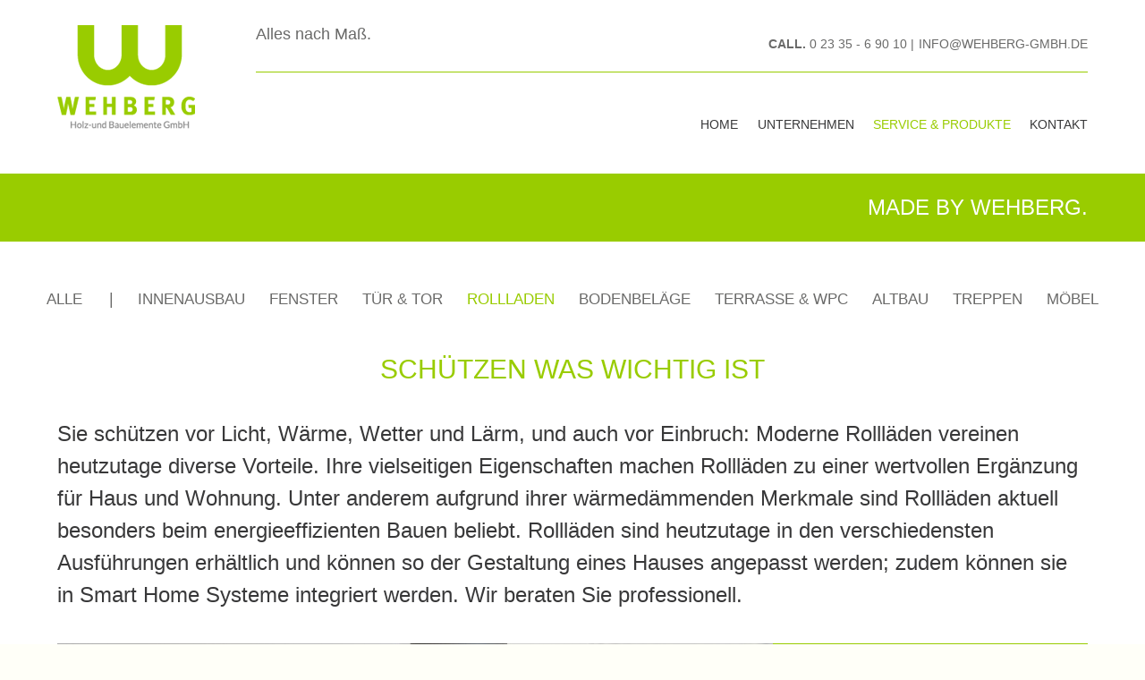

--- FILE ---
content_type: text/html
request_url: https://www.wehberg-gmbh.de/service-und-produkte/rolladen
body_size: 2617
content:
<!doctype html>
<html lang="de">
<link rel="shortcut icon" type="image/x-icon" href="/assets/images/favicon.ico">

<head>
  <meta charset="utf-8" />
  <meta name="viewport" content="width=device-width,initial-scale=1.0" />

  <title>Wehberg Holz- und Bauelemente GmbH in Wetter | Rollladen</title>
  <meta name="description" content="Wehberg Holz- und Bauelemente bietet sämtliche Leistungen für Rollladen.">
  <meta name="keywords" content="Rollladen, Rollläden, Rollo, Rolladen, Rolläden, Rollos, Einbruchschutz, Fernbedienung, Endschiene, Rollladenpanzer, Rollladenkasten, Rolladenpanzer, Rolladenkasten, Steuerung">
  <link rel="stylesheet" href="https://www.wehberg-gmbh.de/assets/css/index.css">  <link rel="stylesheet" href="https://www.wehberg-gmbh.de/assets/css/flexslider.css">  <link rel="stylesheet" href="https://www.wehberg-gmbh.de/assets/css/master.css">
  

</head>
<body>

  <header class="header wrap wide" role="banner">
  <div class="menu"><small class="clear-after"><span class="fl-left">Alles nach Maß.</span><span class="fl-right">
                    <b>CALL. </b><a class="no-wrap" href="tel:+49233569010">0 23 35 - 6 90 10</a> | </span>


	  <span class="no-wrap"><a href="mailto:info@wehberg-gmbh.de">info@wehberg-gmbh.de</a></span>


	  </span></small><hr></div>
    <div class="grid">

      <div class="branding column">

        <a href="https://www.wehberg-gmbh.de" rel="home"><img style="width:auto" src="/assets/images/logo.png"/></a>
      </div>

      
<nav class="navigation column" role="navigation">

  <ul class="menu">
        <li class="menu-item">
      <a href="https://www.wehberg-gmbh.de">Home</a>
    </li>
        <li class="menu-item">
      <a href="https://www.wehberg-gmbh.de/unternehmen">Unternehmen</a>
    </li>
        <li class="menu-item is-active">
      <a href="https://www.wehberg-gmbh.de/service-und-produkte">Service &amp; Produkte</a>
    </li>
        <li class="menu-item">
      <a href="https://www.wehberg-gmbh.de/kontakt">Kontakt</a>
    </li>
      </ul>
</nav>
    </div>
  </header>

<section class="header-content-separator">
	<div class="wrap wide">
		<p>Made by Wehberg.</p>
	</div>
</section>

<main class="main" role="main">
	<!-- Product category filter -->
	

	<section class="product-category-link-list">
		<li>
			<a href="https://www.wehberg-gmbh.de/service-und-produkte">Alle</a>
		</li>
					<li>
				<a 					href="https://www.wehberg-gmbh.de/service-und-produkte/innenausbau">Innenausbau				</a>
			</li>
					<li>
				<a 					href="https://www.wehberg-gmbh.de/service-und-produkte/fenster">Fenster				</a>
			</li>
					<li>
				<a 					href="https://www.wehberg-gmbh.de/service-und-produkte/tuer-tor">T&uuml;r &amp; Tor				</a>
			</li>
					<li>
				<a class="current"					href="https://www.wehberg-gmbh.de/service-und-produkte/rolladen">Rollladen				</a>
			</li>
					<li>
				<a 					href="https://www.wehberg-gmbh.de/service-und-produkte/bodenbelaege">Bodenbel&auml;ge				</a>
			</li>
					<li>
				<a 					href="https://www.wehberg-gmbh.de/service-und-produkte/terrasse">Terrasse &amp; WPC				</a>
			</li>
					<li>
				<a 					href="https://www.wehberg-gmbh.de/service-und-produkte/altbau">Altbau				</a>
			</li>
					<li>
				<a 					href="https://www.wehberg-gmbh.de/service-und-produkte/treppen">Treppen				</a>
			</li>
					<li>
				<a 					href="https://www.wehberg-gmbh.de/service-und-produkte/moebel">M&ouml;bel				</a>
			</li>
			</section>
		
	<section>
		<div class="wrap wide">
			<h1 class="catetory-title"><p>SCHÜTZEN WAS WICHTIG IST</p></h1>
			<p class="intro-text"><p>Sie schützen vor Licht, Wärme, Wetter und Lärm, und auch vor Einbruch: Moderne Rollläden vereinen heutzutage diverse Vorteile. Ihre vielseitigen Eigenschaften machen Rollläden zu einer wertvollen Ergänzung für Haus und Wohnung. Unter anderem aufgrund ihrer wärmedämmenden Merkmale sind Rollläden aktuell besonders beim energieeffizienten Bauen beliebt. Rollläden sind heutzutage in den verschiedensten Ausführungen erhältlich und können so der Gestaltung eines Hauses angepasst werden; zudem können sie in Smart Home Systeme integriert werden. Wir beraten Sie professionell.</p></p>
			
			
				<img src="https://www.wehberg-gmbh.de/content/3-service-und-produkte/4-rolladen/xl_rollladen.jpg" alt="">				
					</div>
	</section>

	<!-- Product overview -->
	<section class="projects-section">
		<ul class="showcase grid gutter-1 projects-overview">
					</ul>
	</section>
	
	<section class="projects-section">
		<img src="/assets/images/logos/wehberg_small.png" class="logo-wehberg-small">
		<hr class="logo-wehberg-separator">
		<div class="wrap wide">
			<h2 class="feedback-title"><small>FEEDBACK</small><br>Kunden über uns</h2>
		</div>
		<div class="wrap wide">
			<div class="flexslider flexslider-feedback">
				<ul class="slides">
											<li>
							<div class="slide-text">
								<p>Vom ersten telefonischen Kontakt, über den Ortstermin bei uns, bis hin zur erfolgten Umbau, war die Abwicklung absolut überzeugend. Danke für die schöne Terrasse.</p>								<p class="name">M. Lassemann</p>
								<p class="city">Witten</p>
							</div>
						</li>
											<li>
							<div class="slide-text">
								<p>Durch Empfehlung bin auf das Unternehmen Georg Wehberg aufmerksam geworden. Das Team Wehberg arbeitet gewissenhaft und pünktlich. Ich habe mein Handwerksbetrieb gefunden.</p>								<p class="name">C. Belke</p>
								<p class="city">Bochum</p>
							</div>
						</li>
											<li>
							<div class="slide-text">
								<p>Schnell, sauber, zuverlässig. Besser kann ein Handwerksbetrieb nicht arbeiten und das Beste, absolut fairer Preis. Gerne wieder.</p>								<p class="name">P. Berthold</p>
								<p class="city">Herdecke</p>
							</div>
						</li>
									</ul>
			</div>
		</div>
	</section>
</main>

	<footer class="footer cf" role="contentinfo">
		<div class="socialmedia">
			<a href="//www.facebook.com/Wehberg-Holz-und-Bauelemente-GmbH-173662369671668" class="facebook"></a>
		</div>
		<p class="footer-copyright">
			<span>Wehberg Holz- und <wbr> Bauelemente GmbH - </span>
			<span class="no-wrap">Auf der Dickend 35 / 58300 Wetter - Rolandstr. 31 / 58135 Hagen</span>
			<br>
			<span class="no-wrap">Tel.: 0 23 35 - 6 90 10 - </span>
			<span class="no-wrap"><a href="mailto:info@wehberg-gmbh.de">info@wehberg-gmbh.de</a> - </span>
			<span class="no-wrap"><a href="http://www.wehberg-gmbh.de">www.wehberg-gmbh.de</a></span>
		</p>
		<br>
		<p class="footer-madewithkirby">
			<a href="/impressum" class="footer-copyright-link">Impressum & Datenschutz</a>
		</p>
	</footer>
	<script src="https://www.wehberg-gmbh.de/assets/js/jquery.min.js"></script>  	<script src="https://www.wehberg-gmbh.de/assets/js/flexslider.min.js"></script>	<script>
		$(window).load(function() {
			var galleryFlexslider;

			function getGridSize() {
				return (window.innerWidth < 768) ? 2 : 4;
			}

			$('.flexslider-banner').flexslider({
				prevText: "",
				nextText: "",
				animation: "slide",
				directionNav: false,
				smoothHeight: false,
				touch: true
			});

			$('.flexslider-4-pics').flexslider({
				prevText: "",
				nextText: "",
				animation: "slide",
				itemWidth: ($(window).width()/getGridSize()),
				directionNav: false,
				touch: true,
				animation: "slide",
				minItems: getGridSize(),
				maxItems: getGridSize(),
				start: function(slider){
					galleryFlexslider = slider;
				}
			});

			$('.flexslider-feedback').flexslider({
				prevText: "",
				nextText: "",
				animation: "slide",
				controlNav: false,
				smoothHeight: true,
				touch: true
			});


			$('.flexslider-project').flexslider({
				prevText: "",
				nextText: "",
				animation: "slide",
				controlNav: false,
				smoothHeight: true,
				touch: true
			});

			$(window).on('resize', function() {
				if (typeof galleryFlexslider !== 'undefined') {
					var gridSize = getGridSize();

					galleryFlexslider.vars.minItems = gridSize;
					galleryFlexslider.vars.maxItems = gridSize;
					galleryFlexslider.vars.itemWidth = ($(window).width()/ gridSize);
				}
			});
		});
	</script>
</body>

</html>


--- FILE ---
content_type: text/css
request_url: https://www.wehberg-gmbh.de/assets/css/index.css
body_size: 4855
content:
@charset "UTF-8";
/*
  # Kirby Starterkit

  This CSS file handles all of the styling in of Kirby’s
  Starterkit. Feel free to tinker around with it and
  adjust it according to your needs.

  ## Color Definitions

  The following colors used in the Starterkit. If you want
  to use this CSS file as a starting point for your own
  project, you can do a simple search & replace to adjust
  the color scheme to your needs.

  - Background:            #fffff8
  - Text:                  #383839
  - Hovered Links:         #560bed
  - Active Button BG:      #4509be
  - Caption BG in projects
    showcase:              #9dc132

  - Highlight, Selection,
    Link Underline:        #71efac
  - Tap color
    (touch devices):       rgba(113, 239, 172, .5)
  - Marked Text BG,
    Callout Boxes BG:      #eafded

  - Menu Separator,
    <hr> in text:          #a8a5be
  - Blockquote BG:         #fffffd

  ## Table of Contents

  1 Global Rules & Definitions
  1.1 Font Definitions
  1.2 Reset & Normalization
  1.3 General Typography
  1.4 Images & Figures

  2 Layout Helpers & Reusable Components
  2.1 Kirbytext
  2.2 Button
  2.3 Grid & Layout
  2.4 Pagination
  2.5 Projects Showcase

  3 Site Layout
  3.1 Header
  3.2 Menu
  3.3 Sticky Footer
  3.4 Main Content

  4 Template-specific Components
  4.1 Homepage
  4.2 Blog Article
  4.3 Team
  4.4 Contact

*/

/* =====  1 Global Rules & Definitions  ===================================== */

/* -----  1.1 Font Definitions  --------------------------------------------- */

/* Montserrat */
@font-face {
  font-family: 'Montserrat';
  src: url(../fonts/montserrat-700.woff) format("woff");
  font-weight: 700;
  font-style: normal;
}

@font-face {
  font-family: 'Montserrat';
  src: url(../fonts/montserrat-400.woff) format("woff");
  font-weight: 400;
  font-style: normal;
}

/* Vesper Libre */
@font-face {
  font-family: 'Vesper Libre';
  src: url(../fonts/vesperlibre-400.woff) format("woff");
  font-weight: 400;
  font-style: normal;
}

@font-face {
  font-family: 'Vesper Libre';
  src: url(../fonts/vesperlibre-500.woff) format("woff");
  font-weight: 500;
  font-style: normal;
}

@font-face {
  font-family: 'Vesper Libre';
  src: url(../fonts/vesperlibre-700.woff) format("woff");
  font-weight: 700;
  font-style: normal;
}

/* -----  1.2 Reset & Normalization  ---------------------------------------- */

*, *::before, *::after {
  margin: 0;
  padding: 0;
  border: none;
  box-sizing: border-box;
  list-style: none;
}

article, aside, details, figcaption, figure,
footer, header, main, menu, nav, section, summary {
  /* Add correct display for IE 9- and some newer browsers */
  display: block;
}

/*::-moz-selection {
  background: #71efac;
  color: #383839;
}

::selection {
  background: #71efac;
  color: #383839;
}*/

/* -----  1.3 General Typography  ------------------------------------------- */

h1, h2, h3, h4, h5, h6,
p, ul, ol, figure, pre {
  /* Reset font-sizes and normalize margins */
  font-size: inherit;
  line-height: inherit;
  margin: 0 0 1.5rem;
}

/* Headings */
h1, h2, h3 {
  font-family: Helvetica, Arial, sans-serif;
  font-weight: 700;
}

h1 {
  font-weight: 700;
  font-size: 2.5rem;
  line-height: 1.25;
  text-align: center;
  margin-bottom: 3rem;
}

h2 {
  font-size: 1.75rem;
  line-height: 2.2rem;
  text-align: center;
}

h3 {
  font-size: 1.25em;
  line-height: 1.2;
}

h4 {
  font-size: 1em;
}

/* Links */
a {
  color: inherit;
  text-decoration: none;
  /*border-bottom: 2px solid #71efac;*/
}

a:hover, a:focus, a:active {
  color: #cccccc;
}

/* Misc */
/*hr {
  font-size: 1.25rem;
  font-weight: 500;
  height: 1.5rem;
  text-align: center;
  margin-top: 3rem;
  margin-bottom: 1.5rem;
  color: #71efac;
}

hr::before {
  content: "";
  position: relative;
  display: block;
  background: currentColor;
  height: 2px;
  top: calc(50% + 1px);
}

hr::after {
  content: "× × ×";
  background: #fffff8;
  position: relative;
  padding: 0 .25rem;
  top: -.25rem;
}*/

h1 + hr,
.intro + hr {
  /* Shift a <hr> right after an `.intro`
     or <h1> block one line up. */
  margin-top: -1.5rem;
}

i, em {
  /* Vesper Libre does not have Italics,
     so we use a the *medium* weight instead */
  font-weight: 500;
  font-style: normal;
}

b, strong {
  font-weight: 700;
}

mark {
  padding: .1em .05em;
  margin: -.1em 0;
  color: #383839;
  background: #eafded;
}

/* -----  1.4 Images & Figures  --------------------------------------------- */

img {
  border-style: none;
  width: 100%;
  height: auto;
}

figcaption {
  font-size: .75rem;
  line-height: 1.5rem;
}

/* =====  2 Layout Helpers & Reusable Components  =========================== */

/* The Clearfix™: A classic … */
.cf::after {
  content: "";
  display: block;
  height: 0;
  overflow: hidden;
  clear: both;
}

/* -----  2.1 Kirbytext  ---------------------------------------------------- */

.intro {
  text-align: center;
  font-weight: 500;
  font-size: 1.125rem;
  margin-bottom: 3rem;
}

h1 + .intro {
  margin-top: -2.25rem;
}

.text h2, .text h3 {
  margin-top: 3rem;
}

.text ul, .text ol {
  margin-left: 1.5em;
}

.text hr {
  /* We use a more muted style for horizontal rules within
     the main content. */
  color: #a8a5be;
}

.text ul {
  list-style: none;
}

.text ul > li::before {
  content: "–";
  display: inline-block;
  position: relative;
  width: 1.25em;
  margin-right: -1.25em;
  left: -1.25em;
  padding-left: .25em;
}

.text ol > li {
  list-style: decimal;
}

.text pre, .text code {
  background-color: #eafded;
  font-family: Courier, monospace;
  font-size: .75rem;
}

.text code {
  margin: -.25em 0;
  padding: .25em .15em;
  position: relative;
  bottom: .05em;
}

.text pre > code {
  display: block;
  margin: 0;
  padding: .8em;
  position: static;
  bottom: auto;
  overflow-x: auto;
}

@supports (-webkit-overflow-scrolling: touch) {
  .text pre > code {
    /* Enables smoother scrolling for code sections on
       mobile (i.e. touch) devices. */
    overflow-x: scroll;
    -webkit-overflow-scrolling: touch;
  }
}

.text kbd {
  padding: 3px 7px;
  margin: -3px 2px;
  font-size: 75%;
  line-height: 1;
  background: #e9e9e9;
  border-radius: 4px;
  box-shadow: 0 2px 0 #c9c7d4;
  font-family: Helvetica, Arial, sans-serif;
  position: relative;
  bottom: 2px;
}

.text blockquote {
  font-family: Helvetica, Arial, sans-serif;
  border-left: 2px solid #a8a5be;
  padding: .75rem;
  background: #fffffd;
}

.text blockquote :last-child {
  margin-bottom: 0;
}

/* -----  2.2 Button  ------------------------------------------------------- */

.btn {
  display: inline-block;
  border: 2px solid;
  padding: .6em .75em;
  white-space: nowrap;
  font-size: .75em;
  font-family: Helvetica, Arial, sans-serif;
  line-height: 1;
  font-weight: 400;
}

.btn:hover, .btn:focus {
  background: #383839;
  border-color: #383839;
  color: #71efac;
}

.btn:active {
  background: #4509be;
  border-color: #4509be;
}

/* -----  2.4 Grid & Layout  ------------------------------------------------ */

.grid {
  font-size: 0;
}

.grid.gutter-1 {
  /* We don’t use the shorthand attribute `margin: …` here
     to make vertical margin easily overridable by other
     styles with a lower specifity. */
  margin-left: -.375rem;
  margin-right: -.375rem;
}

.grid.gutter-1 .column {
  padding-left: .375rem;
  padding-right: .375rem;
}

.column {
  position: relative;
  display: inline-block;
  width: 100%;
  font-size: 1rem;
  vertical-align: top;
}

.wrap {
  box-sizing: content-box;
  margin: 0 auto;
  padding-left: .75rem;
  padding-right: .75rem;
  max-width: 36rem;
}

.wrap.wide {
  max-width: 48rem;
}

@media all and (min-width: 31.5em) {
  .wrap:not(.wide) {
    padding-left: 1.5rem;
    padding-right: 1.5rem;
  }
}

@media all and (min-width: 38.25em) {
  .wrap {
    padding-left: 3rem;
    padding-right: 3rem;
  }
  .wrap.wide {
    padding-left: 1.5rem;
    padding-right: 1.5rem;
  }
}

/* -----  2.4 Pagination  --------------------------------------------------- */

.pagination {
  margin-bottom: 1.5rem;
}

.pagination-item {
  position: relative;
  width: 1.75rem;
  height: 1.75rem;
  border-radius: 50%;
  background: #efeeed;
  color: #383839;
  border-bottom: 0;
}

.pagination-item:hover, .pagination-item:focus {
  background: #383839;
  color: #71efac;
}

.pagination-item:active {
  background: #4509be;
}

.pagination-item.left {
  float: left;
}

.pagination-item.right {
  float: right;
}

.pagination-item svg {
  position: relative;
  top: 50%;
  display: block;
  margin: -6px auto 0;
  width: 24px;
  height: 12px;
}

.pagination-item path {
  fill: currentColor;
}

.pagination-item.is-inactive {
  color: #e4e3e6;
  border: 2px solid currentColor;
  background: transparent;
}

@media all and (min-width: 75em) {
  .pagination-item {
    position: fixed;
    top: 50%;
    margin-top: -.875rem;
  }
  .pagination-item.left {
    float: none;
    left: 2.25rem;
  }
  .pagination-item.right {
    float: none;
    right: 2.25rem;
  }
}

@media all and (pointer: coarse) {
  .pagination-item {
    /* On touch-devices we increase prev/next buttons */
    width: 2.25rem;
    height: 2.25rem;
  }
}

/* ----- 2.5 Projects Showcase ---------------------------------------------- */

.showcase {
  position: relative;
}

.showcase-item {
  list-style: none;
  margin-bottom: .75rem;
  position: relative;
  margin-top: 40px;
}
.showcase-item:first-of-type {
	margin-top: 0;
}

@media all and (min-width: 38em) {
  .showcase-item {
    width: 33.33%;
	margin-top: 0;
  }
  .showcase-item:nth-last-child(3n+2):first-child,
  .showcase-item:nth-last-child(3n+2):first-child + .showcase-item, .showcase-item:nth-last-child(3n+1):first-child,
  .showcase-item:nth-last-child(3n+1):first-child ~ .showcase-item:nth-child(-n+4) {
    /* x = items
       When x % 3 = 2, select first and second item:
       When x % 3 = 1, select first 4 items: */
    width: 50%;
  }
}

.showcase-link {
  display: block;
  position: relative;
  padding-top: 100%;
  z-index: 0;
  border-bottom: 0;
}

.showcase-caption {
  position: absolute;
  top: .75rem;
  left: .75rem;
  right: .75rem;
  bottom: .75rem;
  background: #9dc132;
  color: #eafded;
  letter-spacing: .05em;
  opacity: 0;
  -webkit-transition: .25s opacity;
  transition: .25s opacity;
  will-change: opacity;
}

.showcase-title {
  margin-bottom: 0;
  text-align: center;
  text-align: center;
  width: 100%;
  padding: 0 1.5rem;
  /* Vertically center the caption */
  position: absolute;
  top: 50%;
  -webkit-transform: translateY(-50%);
          transform: translateY(-50%);
}

.showcase-image {
  display: block;
  position: absolute;
  left: 0;
  top: 0;
}

.showcase-link:hover .showcase-caption,
.showcase-link:focus .showcase-caption {
  opacity: 1;
}

@media (any-hover: none) {
  .showcase-caption {
    /* The media query, enclosing these rules matches only
       touch-screen devices that do not support hover due
       to the lack of a pointing device like a mouse.
       It does not work in all mobile browsers, but
       progressively enhances the experience on supported
       devices. Tested in Safari (iOS) 9.3 */
    /*opacity: 1.0;*/
    /* Reset will-change property to keep it from eating
       up unneccessary resources on touch-only devices */
    /*will-change: auto;*/
  }
  .showcase-title {
    font-size: .85em;
  }
}

/* =====  3 Site Layout  ==================================================== */

html {
  background: #fffff8;
  color: #383839;
  font: normal 400 1.5em/1.5 Helvetica, serif;
  /* Always show the vertical scrollbar to prevent `jumps`
     of page content after navigating from a very short page
     that does not scroll to a long pager */
  overflow-y: scroll;
  /* Setting this to `default` prevents the cursors from
     changing when hovering blocks of text or whitespace,
     which is less distracting */
  cursor: default;
  /* Neccessary for sticks footer. */
  position: relative;
  min-height: 100%;
  /* Prevent adjustments of font size after orientation
     changes in IE and iOS. */
  -webkit-text-size-adjust: 100%;
  -ms-text-size-adjust: 100%;
  /* Highlight color for WebKit-bases touch devices. */
  -webkit-tap-highlight-color: rgba(113, 239, 172, .5);
}

@media all and (max-width: 30em) {
  html {
    /* We decrease the font-size a little-bit for tiny
       screens. Because this stylesheet uses relative units
       everywhere, everything scales nicely. */
    font-size: 1.25em;
  }
}

body {
  /* space for sticky footer */
  margin-bottom: 4.5rem;
}

/* ----- 3.1  Header  ------------------------------------------------------- */

.header {
  padding-top: 1.5rem;
}

.branding {
  text-align: center;
  font-family:  Helvetica, Arial, sans-serif;
  font-weight: 700;
  font-size: 1.5rem;
  line-height: 1.95rem;
  margin-bottom: .45rem;
}

.branding a {
  border-bottom: 0;
}

@media all and (min-width: 56em) {
  .header {
    padding-top: 3rem;
    padding-bottom: 1.5rem;
  }
  .branding {
    line-height: 3rem;
    margin-bottom: 0;
    white-space: nowrap;
    text-align: left;
  }
  .branding,
  .navigation {
    vertical-align: baseline;
    width: 50%;
  }
}

/* -----  3.2 Menu  --------------------------------------------------------- */

.menu {
  text-align: center;
  font-weight: 500;
}

.menu-item {
  display: inline-block;
}

.menu-item:not(:last-child)::after {
  content: " ";
  display: inline-block;
  font-size: .75em;
  padding: 0 .2em;
  color: #a8a5be;
}

.menu-item a {
  border-bottom: 0;
}

.menu-item.is-active a {
  border-bottom: 2px solid #f8f8f8;
}

@media all and (min-width: 56em) {
  .menu {
    text-align: right;
  }
}

/* -----  3.3 Sticky Footer  ------------------------------------------------ */

@keyframes pulsing-heart {
  0% {
    transform: scale(1);
  }
  25% {
    transform: scale(1.2);
  }
  50% {
    transform: scale(1);
  }
  100% {
    transform: scale(1);
  }
}

.footer {
  position: absolute;
  bottom: 0;
  width: 100%;
  padding: 1.5rem 0;
  text-align: center;
  font-size: .875rem;
  background-color: #545354;
  color: #f8f8f8 ;
}

.footer p {
  margin-bottom: 0;
}

.footer a {
  border-bottom: 0;
}

.footer .heart {
  /* The heart character of Arial Unicode MS looks just
     surprisingly nice … */
  font-family: "Arial Unicode MS", Arial, sans-serif;
  display: inline-block;
}

.footer-madewithkirby a:hover .heart {
  animation: pulsing-heart .6s linear infinite;
}

@media all and (min-width: 48em) {
  .footer-copyright, .footer-madewithkirby {
    display: inline;
  }
}

/* -----  3.4 Main Content  ------------------------------------------------- */

.main {
  padding-top: 0rem;
  padding-bottom: 1.5rem;
}

/* =====  4 Template-specific Components ==================================== */

/* -----  4.1 Homepage  ----------------------------------------------------- */

.projects-section {
  background: #ffffff;
  margin-top: 3rem;
  padding-top: 2.25rem;
  padding-bottom: .75rem;
}

.projects-section-more {
  text-align: center;
}

/* ----- 4.2 Blog Article  -------------------------------------------------- */

.article-title {
  font-weight: 700;
  margin-bottom: 0;
}

.article-title a {
  border-bottom: 0;
}

.article-date {
  text-align: center;
}

.article:last-of-type + hr {
  /* Hide last <hr> on blog page */
  display: none;
}

.article-more {
  font-size: 75%;
  text-transform: uppercase;
  font-family:  Helvetica, Arial, sans-serif;
  letter-spacing: .025em;
  white-space: nowrap;
  border-bottom: 2px solid #71efac;
}

/* -----  4.3 Team  --------------------------------------------------------- */

.team {
  margin-top: 3rem;
}

.team-item {
  margin-bottom: 3rem;
}

@media all and (min-width: 30em) {
  .team-item {
    width: 50%;
  }
}

@media all and (min-width: 62.5em) {
  .team-item {
    width: 25%;
  }
}

.team-portrait img {
  /* Eliminate bottom margin */
  display: block;
}

.team-name {
  margin-bottom: 0;
}

.team-about, .team-contact {
  font-size: .85em;
}

.team-contact a {
  word-wrap: break-word;
}

/* -----  4.4 Contact  ------------------------------------------------------ */

.contact-options {
  list-style: none;
  margin-bottom: 3rem;
  margin-left: -.375rem;
  margin-right: -.375rem;
  display: -webkit-box;
  display: -ms-flexbox;
  display: flex;
  -ms-flex-wrap: wrap;
      flex-wrap: wrap;
}

.contact-item {
  padding: 0 .375rem;
  background: #eafded;
  background-clip: content-box;
  text-align: center;
  font-size: .85rem;
  width: 100%;
  margin-bottom: .75rem;
  /* By using flexbox for a contact option’s content,
     we can ensure, that the action button in each
     box always aligns euqally to the bottom
     of that box. */
  display: -webkit-box;
  display: -ms-flexbox;
  display: flex;
  -webkit-box-orient: vertical;
  -webkit-box-direction: normal;
      -ms-flex-direction: column;
          flex-direction: column;
}

@media all and (min-width: 40em) {
  .contact-item {
    width: 50%;
  }
}

@media (min-width: 62.5em) {
  .contact-item {
    width: 25%;
  }
}

.contact-item-icon {
  max-width: 50%;
  margin-bottom: 1.5em;
}

.contact-item-title {
  margin-bottom: 1.5em;
}

.contact-item-content {
  padding: 1.5rem 2.25em .375em;
  -webkit-box-flex: 1;
      -ms-flex-positive: 1;
          flex-grow: 1;
}

.contact-twitter {
  text-align: center;
  font-weight: 500;
  position: relative;
}

.contact-twitter h2 {
  margin-bottom: 3rem;
}

.contact-twitter h2::before {
  content: "";
  display: block;
  width: 3rem;
  height: 3rem;
  background: url(../images/logo.svg) 50% 50%/contain no-repeat;
  margin: 3rem auto 1.5rem;
}

@media all and (min-width: 36em) {
  .contact-twitter p:not(:first-of-type) {
    width: 50%;
    float: left;
  }
}

@media all and (min-width: 46em) {
  .contact-twitter p:not(:first-of-type) {
    width: 33.33%;
  }
}


--- FILE ---
content_type: text/css
request_url: https://www.wehberg-gmbh.de/assets/css/master.css
body_size: 3960
content:
@charset "UTF-8";
/* line 8, ../scss/master.scss */
body {
  background: #fff;
  margin-bottom: 0;
}

/* line 13, ../scss/master.scss */
.menu-item.is-active a {
  border-bottom: 0;
  color: #99CC00;
}

/* line 19, ../scss/master.scss */
.btn {
  padding: 10px 15px;
  background-color: transparent;
  font-size: 16px;
  line-height: 1em;
  border-color: #99CC00;
  color: #99CC00;
  -webkit-border-radius: 9999px;
  -moz-border-radius: 9999px;
  border-radius: 9999px;
  text-transform: uppercase;
}
/* line 31, ../scss/master.scss */
.btn:active, .btn:hover {
  background-color: transparent;
  border-color: #99CC00;
  color: #99CC00;
  cursor: pointer;
}

/* line 41, ../scss/master.scss */
.flexslider {
  border: 0;
  margin: 0;
}

/* line 46, ../scss/master.scss */
.flexslider-feedback {
  padding: 0 142px;
  margin-bottom: 20px;
}

@media (max-width: 768px) {
  /* line 51, ../scss/master.scss */
  .flexslider.flexslider-feedback {
    padding: 0 56px;
  }
  /* line 56, ../scss/master.scss */
  .flexslider.flexslider-feedback:hover .flex-direction-nav .flex-next {
    right: 0;
  }
  /* line 60, ../scss/master.scss */
  .flexslider.flexslider-feedback:hover .flex-direction-nav .flex-prev {
    left: 0;
  }
  /* line 65, ../scss/master.scss */
  .flexslider.flexslider-feedback .flex-direction-nav .flex-next {
    right: 0;
  }
  /* line 69, ../scss/master.scss */
  .flexslider.flexslider-feedback .flex-direction-nav .flex-prev {
    left: 0;
  }

  /* line 76, ../scss/master.scss */
  .flexslider.flexslider-project:hover .flex-direction-nav .flex-next {
    right: 10px;
  }
  /* line 80, ../scss/master.scss */
  .flexslider.flexslider-project:hover .flex-direction-nav .flex-prev {
    left: 10px;
  }
  /* line 85, ../scss/master.scss */
  .flexslider.flexslider-project .flex-direction-nav .flex-next {
    right: 10px;
  }
  /* line 89, ../scss/master.scss */
  .flexslider.flexslider-project .flex-direction-nav .flex-prev {
    left: 10px;
  }
}
/* line 95, ../scss/master.scss */
.flex-control-nav {
  bottom: 0;
}

/* line 99, ../scss/master.scss */
.flex-control-paging li {
  margin: 0 13px;
}
/* line 102, ../scss/master.scss */
.flex-control-paging li a {
  width: 16px;
  height: 16px;
  background-color: #6a6a69;
}
/* line 107, ../scss/master.scss */
.flex-control-paging li a.flex-active {
  background-color: #99CC00;
  opacity: 1;
  -webkit-box-shadow: none !important;
  -moz-box-shadow: none !important;
  -o-box-shadow: none !important;
  box-shadow: none !important;
}
/* line 116, ../scss/master.scss */
.flex-control-paging li a:hover {
  background: #393531;
}

/* line 123, ../scss/master.scss */
.flex-direction-nav a {
  opacity: 1 !important;
  height: 56px;
  width: 56px;
  overflow: visible !important;
}
/* line 129, ../scss/master.scss */
.flex-direction-nav a:before {
  font: 0/0 a;
  height: 56px;
  width: 56px;
  display: block;
  background: #99CC00 url("../images/icons/white/chevron-left.png") center center no-repeat;
  background-size: 38px;
  -webkit-border-radius: 50%;
  -moz-border-radius: 50%;
  border-radius: 50%;
}
/* line 142, ../scss/master.scss */
.flex-direction-nav .flex-prev {
  left: 40px;
}
/* line 146, ../scss/master.scss */
.flex-direction-nav .flex-next {
  right: 40px;
  -webkit-transform: rotate(180deg);
  -moz-transform: rotate(180deg);
  transform: rotate(180deg);
}

/* line 154, ../scss/master.scss */
.flexslider:hover .flex-direction-nav .flex-next {
  right: 40px;
}

/* line 158, ../scss/master.scss */
.flexslider:hover .flex-direction-nav .flex-prev {
  left: 40px;
}

/* line 164, ../scss/master.scss */
.flexslider-project .flex-direction-nav .flex-prev {
  left: 40px;
}
/* line 168, ../scss/master.scss */
.flexslider-project .flex-direction-nav .flex-next {
  right: 40px;
  -webkit-transform: rotate(180deg);
  -moz-transform: rotate(180deg);
  transform: rotate(180deg);
}

/* line 178, ../scss/master.scss */
.intro {
  margin-bottom: 0;
  background: rgba(0, 0, 0, 0.62);
}

/* line 183, ../scss/master.scss */
.intro-btn {
  padding-bottom: 44px;
}

/* line 187, ../scss/master.scss */
.intro-title-container {
  padding: 32px 37px;
  background: #99CC00;
}

/* line 192, ../scss/master.scss */
.intro-title {
  font-size: 30px;
}
/* line 195, ../scss/master.scss */
.intro-title * {
  color: #fff;
  margin-bottom: 0;
}

/* line 201, ../scss/master.scss */
.intro-text-container {
  padding: 24px 30px;
}

/* line 205, ../scss/master.scss */
.intro-text {
  color: #fff;
  font-size: 18px;
}

/* line 211, ../scss/master.scss */
.logo-wehberg-small {
  height: 21px;
  width: 37px;
  margin: 20px auto 16px;
  display: block;
  position: relative;
}
/* line 218, ../scss/master.scss */
.logo-wehberg-small:after {
  display: block;
  position: absolute;
  bottom: 0;
  content: "";
}

/* line 226, ../scss/master.scss */
.logo-wehberg-separator {
  height: 1px;
  background: #99CC00;
  width: 37px;
  margin: 16px auto 20px;
  display: block;
}

/* line 235, ../scss/master.scss */
h4 {
  margin-top: 40px;
  font-size: 24px;
  font-weight: 400;
  line-height: 1.2em;
  color: #6a6a69;
}

/* line 243, ../scss/master.scss */
h2.service-title {
  font-size: 24px;
  line-height: 1.2em;
  font-weight: 400;
  margin-bottom: 24px;
  color: #6a6a69;
}

/* line 251, ../scss/master.scss */
h1.project-title,
h2.feedback-title {
  font-size: 36px;
  line-height: 1.2em;
  font-weight: 400;
  color: #393531;
  margin-bottom: 16px;
}
/* line 259, ../scss/master.scss */
h1.project-title small,
h2.feedback-title small {
  font-size: 13px;
  line-height: 1em;
  margin-bottom: 6px;
}

/* line 266, ../scss/master.scss */
h1.catetory-title {
  text-align: center;
  font-size: 30px;
  font-weight: 400;
  color: #99CC00;
  text-transform: uppercase;
  margin: 0;
}

/* line 275, ../scss/master.scss */
.service-slogan {
  font-size: 20px;
  line-height: 1.2em;
  text-align: center;
  color: #6a6a69;
}

/* line 282, ../scss/master.scss */
.showcase-link {
  padding-top: 56.25%;
}

/* line 286, ../scss/master.scss */
.showcase-caption {
  top: 0;
  left: 0;
  right: 0;
  bottom: 0;
}

/* line 293, ../scss/master.scss */
.service-add-icon {
  height: 42px;
  width: 42px;
}

/* line 298, ../scss/master.scss */
.service-text {
  color: #6a6a69;
  line-height: 1.2em;
  font-size: 18px;
  margin-bottom: 1.2em;
  margin-top: 1.2em;
}

/* line 307, ../scss/master.scss */
.impressions-container {
  background-color: #f8f8f8;
  padding-bottom: 0;
}

/* line 312, ../scss/master.scss */
.impressions-pics {
  font: 0/0 a;
}

/* line 316, ../scss/master.scss */
.impressions-pic {
  width: 25%;
  float: left;
  display: block;
}

/* line 322, ../scss/master.scss */
.impressions-footer {
  text-align: center;
}
/* line 325, ../scss/master.scss */
.impressions-footer * {
  display: inline-block;
  vertical-align: middle;
}
/* line 330, ../scss/master.scss */
.impressions-footer span {
  font-size: 24px;
}
/* line 334, ../scss/master.scss */
.impressions-footer a.btn {
  background: #fff;
  color: #99CC00;
  padding: 17px 22px;
}

/* line 343, ../scss/master.scss */
.projects-section {
  margin-top: 0;
}

/* line 348, ../scss/master.scss */
.flexslider-feedback {
  text-align: center;
}
/* line 351, ../scss/master.scss */
.flexslider-feedback p {
  font-size: 20px;
  color: #6a6a69;
  margin: 14px;
}
/* line 356, ../scss/master.scss */
.flexslider-feedback p.name {
  font-size: 18px;
  margin-bottom: 4px;
  color: #393531;
}
/* line 362, ../scss/master.scss */
.flexslider-feedback p.city {
  font-size: 12px;
  margin-top: 0;
  margin-bottom: 0;
}
/* line 369, ../scss/master.scss */
.flexslider-feedback li .slide-text {
  position: relative;
  padding-top: 56px;
}
/* line 373, ../scss/master.scss */
.flexslider-feedback li .slide-text:before {
  content: '“';
  font-size: 90px;
  line-height: 90px;
  display: block;
  position: absolute;
  top: 0;
  left: 50%;
  -webkit-transform: translateX(-50%);
  -moz-transform: translateX(-50%);
  transform: translateX(-50%);
}

/* line 390, ../scss/master.scss */
.menu-item a {
  font-weight: 300;
  font-size: 18px;
  text-transform: uppercase;
}

/* line 398, ../scss/master.scss */
.header {
  padding-bottom: 40px;
  padding-top: 28px;
  position: relative;
}
/* line 403, ../scss/master.scss */
.header > .menu {
  position: absolute;
  top: 28px;
  right: 0;
  width: 100%;
  padding-left: 1.5rem;
  padding-right: 1.5rem;
  padding-left: 258px;
  padding-bottom: 20px;
  color: #6a6a69;
  overflow: hidden;
}
/* line 415, ../scss/master.scss */
.header > .menu hr {
  margin-top: 16px;
  content: "";
  display: block;
  width: 100%;
  height: 1px;
  background: #99CC00;
}
/* line 426, ../scss/master.scss */
.header .menu small {
  line-height: 1.2em;
  font-size: 18px;
}
/* line 430, ../scss/master.scss */
.header .menu .fl-right {
  font-size: 14px;
}
/* line 433, ../scss/master.scss */
.header .menu a {
  text-transform: uppercase;
  font-size: 14px;
}
/* line 439, ../scss/master.scss */
.header ul.menu {
  margin-bottom: 0;
}
/* line 443, ../scss/master.scss */
.header img {
  display: block;
}

/* line 448, ../scss/master.scss */
.branding {
  width: 30%;
}

/* line 452, ../scss/master.scss */
.navigation {
  width: 70%;
}

@media (max-width: 900px) {
  /* line 456, ../scss/master.scss */
  .header {
    padding-bottom: 0;
    padding-top: 28px;
    position: relative;
  }
  /* line 461, ../scss/master.scss */
  .header > .menu {
    position: static;
    top: 28px;
    width: 100%;
    padding-left: 0;
    padding-right: 0;
    overflow: hidden;
  }
  /* line 469, ../scss/master.scss */
  .header > .menu hr {
    margin-top: 16px;
    content: "";
    display: block;
    width: 100%;
    height: 1px;
    background: #99CC00;
  }
  /* line 480, ../scss/master.scss */
  .header .menu small {
    line-height: 1.2em;
    font-size: 18px;
  }

  /* line 487, ../scss/master.scss */
  ul.menu {
    text-align: right;
  }

  /* line 491, ../scss/master.scss */
  .menu-item:not(:last-child):after {
    display: none;
  }

  /* line 495, ../scss/master.scss */
  .menu-item:not(:last-child):before {
    content: " ";
    display: inline-block;
    font-size: 0.75em;
    padding: 0 0.2em;
    color: #a8a5be;
  }

  /* line 503, ../scss/master.scss */
  .branding {
    width: 40%;
    margin-bottom: 0;
  }
  /* line 507, ../scss/master.scss */
  .branding img {
    max-width: 100%;
  }

  /* line 512, ../scss/master.scss */
  .grid {
    margin-bottom: 40px;
  }

  /* line 516, ../scss/master.scss */
  .navigation {
    width: 60%;
  }
}
@media (max-width: 600px) {
  /* line 523, ../scss/master.scss */
  .header > .menu .fl-left,
  .header > .menu .fl-right {
    float: none;
    display: block;
  }
}
/* line 533, ../scss/master.scss */
.footer {
  position: relative;
  padding-left: 20px;
  padding-right: 20px;
}
/* line 539, ../scss/master.scss */
.footer .socialmedia a {
  display: inline-block;
  height: 42px;
  width: 42px;
  margin: 0 8px 14px;
  background: transparent no-repeat center center;
  background-size: 42px;
}
/* line 547, ../scss/master.scss */
.footer .socialmedia a.twitter {
  background-image: url("../images/social/twitter.svg");
}
/* line 551, ../scss/master.scss */
.footer .socialmedia a.facebook {
  background-image: url("../images/social/facebook.svg");
}
/* line 555, ../scss/master.scss */
.footer .socialmedia a.google {
  background-image: url("../images/social/google.svg");
}
/* line 561, ../scss/master.scss */
.footer p {
  font-size: 20px;
}
/* line 565, ../scss/master.scss */
.footer .footer-copyright-link {
  color: #787878;
  font-size: 16px;
  margin-top: 35px;
  display: inline-block;
  margin-bottom: 0;
}

/* line 575, ../scss/master.scss */
.pagination-item.left,
.pagination-item.right {
  font: 0/0 a;
  height: 56px;
  width: 56px;
  display: block;
  background: #99CC00 url("../images/icons/white/chevron-left.png") center center no-repeat;
  background-size: 38px;
  -webkit-border-radius: 50%;
  -moz-border-radius: 50%;
  border-radius: 50%;
}
/* line 587, ../scss/master.scss */
.pagination-item.left svg,
.pagination-item.right svg {
  display: none;
}

/* line 592, ../scss/master.scss */
.pagination-item.right {
  -webkit-transform: rotate(180deg);
  -moz-transform: rotate(180deg);
  transform: rotate(180deg);
}

/* line 598, ../scss/master.scss */
.pagination-item.is-inactive {
  background-color: #6a6a69;
  border: 0;
}

/* line 604, ../scss/master.scss */
.product-category-link-list {
  margin: 44px 0;
  padding: 0 5px;
  text-align: center;
}
/* line 609, ../scss/master.scss */
.product-category-link-list li {
  margin: 0 10px;
  display: inline-block;
  font: 0/0 a;
}
/* line 614, ../scss/master.scss */
.product-category-link-list li:nth-of-type(1) {
  margin-right: 10px;
}
/* line 617, ../scss/master.scss */
.product-category-link-list li:nth-of-type(1):after {
  content: "|";
  display: inline-block;
  margin-left: 30px;
  font-size: 18px;
  font-family: Helvetica, Arial, sans-serif;
  line-height: 1.2em;
  text-transform: uppercase;
  font-weight: 400;
  color: #6a6a69;
}
/* line 630, ../scss/master.scss */
.product-category-link-list li:nth-of-type(2) {
  margin-left: 10px;
}
/* line 635, ../scss/master.scss */
.product-category-link-list a {
  font-size: 17px;
  font-family: Helvetica, Arial, sans-serif;
  line-height: 1.2em;
  text-transform: uppercase;
  font-weight: 400;
  color: #6a6a69;
}
/* line 642, ../scss/master.scss */
.product-category-link-list a.current {
  color: #99CC00;
}

/* line 648, ../scss/master.scss */
.product-category-backlink {
  margin: 22px 0;
  text-align: center;
}
/* line 652, ../scss/master.scss */
.product-category-backlink img {
  width: 34px;
  height: 34px;
}
/* line 657, ../scss/master.scss */
.product-category-backlink p {
  font-size: 14px;
  color: #6a6a69;
  text-transform: uppercase;
}

/* line 665, ../scss/master.scss */
.projects-description {
  text-align: center;
  font-size: 18px;
  color: #6a6a69;
}

/* line 672, ../scss/master.scss */
.showcase-item h4 {
  margin-bottom: 10px;
}

/* line 677, ../scss/master.scss */
.projects-overview {
  margin: 40px 0 !important;
}
/* line 679, ../scss/master.scss */
.projects-overview .showcase-item,
.projects-overview .showcase-item:nth-last-child(3n+1):first-child,
.projects-overview .showcase-item:nth-last-child(3n+1):first-child ~ .showcase-item:nth-child(-n+4),
.projects-overview .showcase-item:nth-last-child(3n+2):first-child,
.projects-overview .showcase-item:nth-last-child(3n+2):first-child + .showcase-item {
  padding-left: 0 !important;
  padding-right: 0 !important;
  width: 25%;
  margin-bottom: 0 !important;
  margin-top: 0 !important;
  vertical-align: top;
}
/* line 692, ../scss/master.scss */
.projects-overview .showcase-caption {
  background-color: #6a6a69;
}
/* line 696, ../scss/master.scss */
.projects-overview li {
  background-color: #f8f8f8;
}
/* line 700, ../scss/master.scss */
.projects-overview .showcase-title {
  font-size: 24px;
  color: white;
  font-weight: 400;
  text-transform: uppercase;
}
/* line 706, ../scss/master.scss */
.projects-overview .showcase-title small {
  font-size: 12px;
  color: #99CC00;
}
/* line 712, ../scss/master.scss */
.projects-overview .service-add-icon {
  position: absolute;
  bottom: 15px;
  right: 15px;
  height: 52px;
  width: 52px;
}

@media (max-width: 1200px) {
  /* line 722, ../scss/master.scss */
  .projects-overview .showcase-item,
  .projects-overview .showcase-item:nth-last-child(3n+1):first-child,
  .projects-overview .showcase-item:nth-last-child(3n+1):first-child ~ .showcase-item:nth-child(-n+4),
  .projects-overview .showcase-item:nth-last-child(3n+2):first-child,
  .projects-overview .showcase-item:nth-last-child(3n+2):first-child + .showcase-item {
    width: 33.3333333333%;
  }
}
@media (max-width: 1024px) {
  /* line 733, ../scss/master.scss */
  .projects-overview .showcase-item,
  .projects-overview .showcase-item:nth-last-child(3n+1):first-child,
  .projects-overview .showcase-item:nth-last-child(3n+1):first-child ~ .showcase-item:nth-child(-n+4),
  .projects-overview .showcase-item:nth-last-child(3n+2):first-child,
  .projects-overview .showcase-item:nth-last-child(3n+2):first-child + .showcase-item {
    width: 50%;
  }

  /* line 742, ../scss/master.scss */
  .projects-overview .service-add-icon {
    position: absolute;
    bottom: 15px;
    right: 15px;
  }
}
@media (max-width: 600px) {
  /* line 750, ../scss/master.scss */
  .projects-overview .showcase-item,
  .projects-overview .showcase-item:nth-last-child(3n+1):first-child,
  .projects-overview .showcase-item:nth-last-child(3n+1):first-child ~ .showcase-item:nth-child(-n+4),
  .projects-overview .showcase-item:nth-last-child(3n+2):first-child,
  .projects-overview .showcase-item:nth-last-child(3n+2):first-child + .showcase-item {
    width: 100%;
  }
}
/* line 761, ../scss/master.scss */
.header-content-separator {
  background: #99CC00;
  padding: 24px 0;
}
/* line 765, ../scss/master.scss */
.header-content-separator p {
  vertical-align: middle;
  text-transform: uppercase;
  text-align: right;
  color: #fff;
  font-size: 24px;
  line-height: 1.2em;
  margin: 0;
}

/* line 777, ../scss/master.scss */
.company-about {
  margin: 50px auto;
}
/* line 780, ../scss/master.scss */
.company-about .company-description {
  width: 70%;
  padding-right: 14px;
}
/* line 784, ../scss/master.scss */
.company-about .company-description h1 {
  text-align: left;
  font-size: 30px;
  font-weight: 400;
  color: #99CC00;
  text-transform: uppercase;
  margin-bottom: 30px;
}
/* line 793, ../scss/master.scss */
.company-about .company-description p {
  color: #6a6a69;
  font-size: 18px;
  margin-bottom: 24px;
}
/* line 800, ../scss/master.scss */
.company-about .company-picture {
  width: 30%;
  position: relative;
  padding-left: 14px;
  margin-top: 10px;
  overflow: hidden;
}
/* line 807, ../scss/master.scss */
.company-about .company-picture img {
  width: 100%;
  border-radius: 50%;
}

@media (max-width: 768px) {
  /* line 815, ../scss/master.scss */
  .company-about .company-description,
  .company-about .company-picture {
    width: 100%;
    padding-left: 0;
    padding-right: 0;
    float: none;
  }
  /* line 823, ../scss/master.scss */
  .company-about .company-picture {
    text-align: center;
  }
  /* line 826, ../scss/master.scss */
  .company-about .company-picture img {
    margin-top: 40px;
    max-width: 350px;
  }
}
/* line 835, ../scss/master.scss */
.request-banner {
  position: relative;
  background: #9e9e9e;
  width: 100%;
}
/* line 840, ../scss/master.scss */
.request-banner * {
  color: #fff;
  border-color: #fff;
}
/* line 845, ../scss/master.scss */
.request-banner > img {
  display: block;
}
/* line 849, ../scss/master.scss */
.request-banner .request-popup {
  position: absolute;
  bottom: 0;
  right: 1.5rem;
  width: 370px;
  max-width: 100%;
}
/* line 855, ../scss/master.scss */
.request-banner .request-popup img {
  width: 48px;
  height: 48px;
}
/* line 861, ../scss/master.scss */
.request-banner .bg-grey {
  padding: 20px 30px 30px;
}
/* line 864, ../scss/master.scss */
.request-banner .bg-grey p {
  padding-left: 30px;
  text-transform: uppercase;
  margin-bottom: 0;
  font-size: 22px;
  line-height: 1.1em;
}
/* line 871, ../scss/master.scss */
.request-banner .bg-grey p small {
  text-transform: none;
  font-size: 14px;
}
/* line 876, ../scss/master.scss */
.request-banner .bg-grey p .fw-light {
  font-size: 24px;
  letter-spacing: 2px;
}
/* line 882, ../scss/master.scss */
.request-banner .bg-grey img {
  margin-top: 10px;
}
/* line 887, ../scss/master.scss */
.request-banner .bg-light-green {
  padding: 49px 30px;
  text-align: center;
}
/* line 892, ../scss/master.scss */
.request-banner .btn {
  border-width: 3px;
  padding: 15px 25px;
}
/* line 896, ../scss/master.scss */
.request-banner .btn:hover {
  border-color: #fff;
  color: #fff;
}

@media (max-width: 768px) {
  /* line 905, ../scss/master.scss */
  .request-banner .request-popup {
    position: static;
    width: 100%;
  }
}
/* line 915, ../scss/master.scss */
.approach,
.approach #map-canvas {
  font: 16px a;
  max-height: 580px;
  height: 80vh;
  width: 100%;
}

/* line 922, ../scss/master.scss */
#contact .fl-left,
#contact .fl-right {
  width: 50%;
}

/* line 926, ../scss/master.scss */
#contact .fl-right {
  padding-left: 14px;
}

/* line 929, ../scss/master.scss */
#contact .fl-left {
  padding-right: 14px;
}

/* line 933, ../scss/master.scss */
#contact input,
#contact textarea {
  font-size: 20px;
  color: #6a6a69;
  outline: none;
  border: 1px solid #cdd4d6;
  padding: 12px;
  margin-bottom: 20px;
  width: 100%;
  -webkit-appearance: none;
  -moz-appearance: none;
  appearance: none;
}
/* line 945, ../scss/master.scss */
#contact input::-webkit-input-placeholder,
#contact textarea::-webkit-input-placeholder {
  /* WebKit, Blink, Edge */
  color: #99CC00;
}
/* line 948, ../scss/master.scss */
#contact input:-moz-placeholder,
#contact textarea:-moz-placeholder {
  /* Mozilla Firefox 4 to 18 */
  color: #99CC00;
  opacity: 1;
}
/* line 952, ../scss/master.scss */
#contact input::-moz-placeholder,
#contact textarea::-moz-placeholder {
  /* Mozilla Firefox 19+ */
  color: #99CC00;
  opacity: 1;
}
/* line 956, ../scss/master.scss */
#contact input:-ms-input-placeholder,
#contact textarea:-ms-input-placeholder {
  /* Internet Explorer 10-11 */
  color: #99CC00;
}
/* line 960, ../scss/master.scss */
#contact textarea {
  height: 187px;
  min-height: 187px;
}
/* line 964, ../scss/master.scss */
#contact .btn-special {
  background-color: #99CC00 !important;
  border-color: #99CC00;
  color: #fff;
  font-size: 18px;
  width: 100% !important;
  max-width: 230px !important;
  padding: 17px 15px;
}
/* line 972, ../scss/master.scss */
#contact .btn-special:hover {
  background-color: #99CC00 !important;
  border-color: #99CC00;
  color: #fff;
}

@media (max-width: 768px) {
  /* line 980, ../scss/master.scss */
  #contact .fl-right,
  #contact .fl-left {
    padding-left: 0;
    padding-right: 0;
    float: none;
    width: 100%;
  }
}
/* line 993, ../scss/master.scss */
.clear-after:after {
  clear: both;
  display: table;
  content: "";
}

/* line 999, ../scss/master.scss */
.no-wrap {
  white-space: nowrap;
}

/* line 1003, ../scss/master.scss */
.btn {
  max-width: 100%;
  overflow: hidden;
  display: inline-block;
  text-overflow: ellipsis;
  white-space: nowrap;
}

/* line 1011, ../scss/master.scss */
.fl-left {
  float: left;
  display: inline-block;
}

/* line 1016, ../scss/master.scss */
.fl-right {
  display: inline-block;
}

/* line 1020, ../scss/master.scss */
.fw-light {
  font-weight: 300;
}

/* line 1024, ../scss/master.scss */
.ta-center {
  text-align: center;
}

/* line 1028, ../scss/master.scss */
.hyphenate {
  -ms-word-break: break-all;
  word-break: break-all;
  word-break: break-word;
  -webkit-hyphens: auto;
  -moz-hyphens: auto;
  hyphens: auto;
}

/* line 1038, ../scss/master.scss */
.bg-light-green {
  background-color: #99CC00;
}

/* line 1042, ../scss/master.scss */
.bg-grey {
  background-color: #6a6a69;
}

/* line 1046, ../scss/master.scss */
.bg-dark-grey {
  background-color: #393531;
}

/* line 1050, ../scss/master.scss */
.error-page {
  font-family: Helvetica, Arial, sans-serif;
  font-style: italic;
}
/* line 1054, ../scss/master.scss */
.error-page .intro-title {
  text-shadow: 1px -11px 0px rgba(150, 150, 150, 0.2);
  color: #99CC00;
  font-size: 100px;
  font-weight: bold;
}
/* line 1061, ../scss/master.scss */
.error-page .intro-text {
  color: #6a6a69;
  font-size: 30px;
}
/* line 1067, ../scss/master.scss */
.error-page .btn {
  color: #fff;
  font-style: normal;
  padding: 10px 100px;
}
/* line 1071, ../scss/master.scss */
.error-page .btn:hover {
  color: #99CC00;
}

@media (max-width: 600px) {
  /* line 1078, ../scss/master.scss */
  .intro-title * {
    -ms-word-break: break-all;
    word-break: break-all;
    word-break: break-word;
    -webkit-hyphens: auto;
    -moz-hyphens: auto;
    hyphens: auto;
  }
}


--- FILE ---
content_type: image/svg+xml
request_url: https://www.wehberg-gmbh.de/assets/images/social/facebook.svg
body_size: 177
content:
<svg xmlns="http://www.w3.org/2000/svg" viewBox="0 0 32 32" enable-background="new 0 0 32 32"><path fill="#3c3b3b" d="m16 0c-8.8 0-16 7.2-16 16 0 8.8 7.2 16 16 16s16-7.2 16-16c0-8.8-7.2-16-16-16m4.2 10.7h-1.5c-1.2 0-1.4.6-1.4 1.4v1.8h2.8l-.4 2.8h-2.4v7.3h-2.9v-7.3h-2.5v-2.8h2.5v-2.1c-.1-2.5 1.4-3.8 3.6-3.8 1 0 1.9.1 2.2.1v2.6"/></svg>